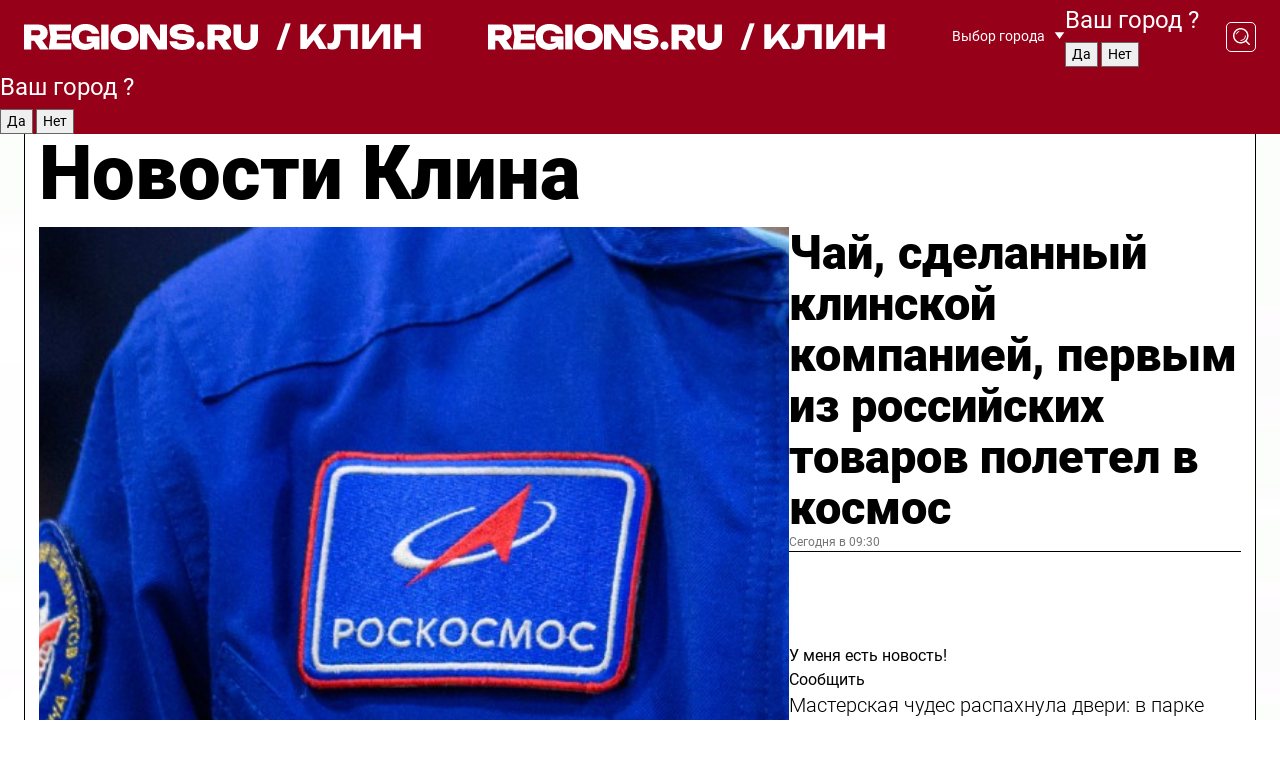

--- FILE ---
content_type: text/html; charset=UTF-8
request_url: https://regions.ru/klin
body_size: 19464
content:
<!DOCTYPE html>
<html lang="ru">
<head>

    <meta charset="utf-8">
    <!-- <base href="/"> -->

    <title>Новости Клина сегодня последние: самые главные и свежие происшествия и события дня</title>
    <meta name="keywords" content="">
    <meta name="description" content="Главные последние новости Клина сегодня онлайн: самая оперативная информация круглосуточно">

    <meta name="csrf-token" content="kPGfTWa9UAEjSu7MyWEokau5fFaVnRdDpZZ8DSOM" />

    
    
    
    
    
    
    
    
    
    
    
    <meta http-equiv="X-UA-Compatible" content="IE=edge">
    <meta name="viewport" content="width=device-width, initial-scale=1, maximum-scale=1">

    <!-- Template Basic Images Start -->
    <link rel="icon" href="/img/favicon/favicon.ico">
    <link rel="apple-touch-icon" sizes="180x180" href="/img/favicon/apple-touch-icon.png">
    <!-- Template Basic Images End -->

    <!-- Custom Browsers Color Start -->
    <meta name="theme-color" content="#000">
    <!-- Custom Browsers Color End -->

    <link rel="stylesheet" href="https://regions.ru/css/main.min.css">
    <link rel="stylesheet" href="https://regions.ru/js/owl-carousel/assets/owl.carousel.min.css">
    <link rel="stylesheet" href="https://regions.ru/js/owl-carousel/assets/owl.theme.default.min.css">
    <link rel="stylesheet" href="https://regions.ru/css/custom.css?v=1764672734">

            <meta name="yandex-verification" content="1c939766cd81bf26" />
<meta name="google-site-verification" content="0vnG0Wlft2veIlSU714wTZ0kjs1vcRkXrIPCugsS9kc" />
<meta name="zen-verification" content="vlOnBo0GD4vjQazFqMHcmGcgw5TdyGjtDXLZWMcmdOiwd3HtGi66Kn5YsHnnbas9" />
<meta name="zen-verification" content="TbLqR35eMeggrFrleQbCgkqfhk5vr0ZqxHRlFZy4osbTCq7B4WQ27RqCCA3s2chu" />

<script type="text/javascript">
    (function(c,l,a,r,i,t,y){
        c[a]=c[a]||function(){(c[a].q=c[a].q||[]).push(arguments)};
        t=l.createElement(r);t.async=1;t.src="https://www.clarity.ms/tag/"+i;
        y=l.getElementsByTagName(r)[0];y.parentNode.insertBefore(t,y);
    })(window, document, "clarity", "script", "km2s2rvk59");
</script>

<!-- Yandex.Metrika counter -->
<script type="text/javascript" >
    (function(m,e,t,r,i,k,a){m[i]=m[i]||function(){(m[i].a=m[i].a||[]).push(arguments)};
        m[i].l=1*new Date();
        for (var j = 0; j < document.scripts.length; j++) {if (document.scripts[j].src === r) { return; }}
        k=e.createElement(t),a=e.getElementsByTagName(t)[0],k.async=1,k.src=r,a.parentNode.insertBefore(k,a)})
    (window, document, "script", "https://mc.yandex.ru/metrika/tag.js", "ym");

    ym(96085658, "init", {
        clickmap:true,
        trackLinks:true,
        accurateTrackBounce:true,
        webvisor:true
    });

            ym(23180032, "init", {
            clickmap: true,
            trackLinks: true,
            accurateTrackBounce: true
        });
    </script>
<noscript>
    <div>
        <img src="https://mc.yandex.ru/watch/96085658" style="position:absolute; left:-9999px;" alt="" />

                    <img src="https://mc.yandex.ru/watch/23180032" style="position:absolute; left:-9999px;" alt="" />
            </div>
</noscript>
<!-- /Yandex.Metrika counter -->

<!-- Top.Mail.Ru counter -->
<script type="text/javascript">
    var _tmr = window._tmr || (window._tmr = []);
    _tmr.push({id: "3513779", type: "pageView", start: (new Date()).getTime()});
    (function (d, w, id) {
        if (d.getElementById(id)) return;
        var ts = d.createElement("script"); ts.type = "text/javascript"; ts.async = true; ts.id = id;
        ts.src = "https://top-fwz1.mail.ru/js/code.js";
        var f = function () {var s = d.getElementsByTagName("script")[0]; s.parentNode.insertBefore(ts, s);};
        if (w.opera == "[object Opera]") { d.addEventListener("DOMContentLoaded", f, false); } else { f(); }
    })(document, window, "tmr-code");
</script>
<noscript><div><img src="https://top-fwz1.mail.ru/counter?id=3513779;js=na" style="position:absolute;left:-9999px;" alt="Top.Mail.Ru" /></div></noscript>
<!-- /Top.Mail.Ru counter -->

<script defer src="https://setka.news/scr/versioned/bundle.0.0.3.js"></script>
<link href="https://setka.news/scr/versioned/bundle.0.0.3.css" rel="stylesheet" />

<script>window.yaContextCb=window.yaContextCb||[]</script>
<script src="https://yandex.ru/ads/system/context.js" async></script>

    
    
    <script>
        if( window.location.href.includes('smi2')
            || window.location.href.includes('setka')
            || window.location.href.includes('adwile')
            || window.location.href.includes('24smi') ){

            window.yaContextCb.push(() => {
                Ya.Context.AdvManager.render({
                    "blockId": "R-A-16547837-5",
                    "renderTo": "yandex_rtb_R-A-16547837-5"
                })
            })

        }
    </script>
</head>


<body data-city-id="12" class="region silver_ponds" style="">



<!-- Custom HTML -->
<header class="fixed">
    <div class="container">
        <div class="outer region">
                            <a href="/klin/" class="logo desktop">
                    <img src="/img/logo.svg" alt="" class="logo-short" />
                    
                    <span class="logo-region">
                        / Клин
                    </span>
                </a>

                <a href="/klin/" class="logo mobile">
                    <img src="/img/logo.svg" alt="" class="logo-short" />
                        
                    <span class="logo-region">
                        / Клин
                    </span>
                </a>
            

            <a href="#" class="mmenu-opener d-block d-lg-none" id="mmenu-opener">
                <!--<img src="/img/bars.svg" alt="">-->
            </a>

            <div class="mmenu" id="mmenu">
                <form action="/klin/search" class="mmenu-search">
                    <input type="text" name="query" class="search" placeholder="Поиск" />
                </form>
                <nav class="mobile-nav">
                    <ul>
                        <li><a href="/klin/news">Новости</a></li>
                        <li><a href="/klin/articles">Статьи</a></li>
                                                <li><a href="/klin/video">Видео</a></li>
                        <li><a href="/cities">Выбрать город</a></li>
                        <li><a href="/about">О редакции</a></li>
                        <li><a href="/vacancies">Вакансии</a></li>
                        <li><a href="/contacts">Контакты</a></li>
                    </ul>
                </nav>
                <div class="subscribe">
                    <div class="text">Подписывайтесь</div>
                    <div class="soc">
                        <!--a href="#" class="soc-item" target="_blank"><img src="/img/top-yt.svg" alt=""></a-->
                        <a href="https://vk.com/regionsru" class="soc-item" target="_blank"><img src="/img/top-vk.svg" alt=""></a>
                        <a href="https://ok.ru/regionsru" target="_blank" class="soc-item"><img src="/img/top-ok.svg" alt=""></a>
                        
                        <a href="https://dzen.ru/regions" class="soc-item" target="_blank"><img src="/img/top-dzen.svg" alt=""></a>
                        <a href="https://rutube.ru/channel/47098509/" class="soc-item" target="_blank"><img src="/img/top-rutube.svg" alt=""></a>
                    </div>
                </div>
            </div><!--mmenu-->

            <div class="right d-none d-lg-flex">
                <div>
    <a class="choose-city" href="#" id="choose-city">
        Выбор города
    </a>

    <form class="city-popup" id="city-popup" action="#">
        <div class="title">
            Введите название вашего города или выберите из списка:
        </div>
        <input id="searchCity" class="search-input" onkeyup="search_city()" type="text" name="city" placeholder="Введите название города..." />

        <ul id='list' class="list">
            <li class="cities" data-city="/">Главная страница</li>

                            <li class="cities" data-city="balashikha">Балашиха</li>
                            <li class="cities" data-city="bronnitsy">Бронницы</li>
                            <li class="cities" data-city="vidnoe">Видное</li>
                            <li class="cities" data-city="volokolamsk">Волоколамск</li>
                            <li class="cities" data-city="voskresensk">Воскресенск</li>
                            <li class="cities" data-city="dmitrov">Дмитров</li>
                            <li class="cities" data-city="dolgoprudny">Долгопрудный</li>
                            <li class="cities" data-city="domodedovo">Домодедово</li>
                            <li class="cities" data-city="dubna">Дубна</li>
                            <li class="cities" data-city="egorievsk">Егорьевск</li>
                            <li class="cities" data-city="zhukovsky">Жуковский</li>
                            <li class="cities" data-city="zaraisk">Зарайск</li>
                            <li class="cities" data-city="istra">Истра</li>
                            <li class="cities" data-city="kashira">Кашира</li>
                            <li class="cities" data-city="klin">Клин</li>
                            <li class="cities" data-city="kolomna">Коломна</li>
                            <li class="cities" data-city="korolev">Королев</li>
                            <li class="cities" data-city="kotelniki">Котельники</li>
                            <li class="cities" data-city="krasnogorsk">Красногорск</li>
                            <li class="cities" data-city="lobnya">Лобня</li>
                            <li class="cities" data-city="lospetrovsky">Лосино-Петровский</li>
                            <li class="cities" data-city="lotoshino">Лотошино</li>
                            <li class="cities" data-city="lukhovitsy">Луховицы</li>
                            <li class="cities" data-city="lytkarino">Лыткарино</li>
                            <li class="cities" data-city="lyubertsy">Люберцы</li>
                            <li class="cities" data-city="mozhaisk">Можайск</li>
                            <li class="cities" data-city="mytischi">Мытищи</li>
                            <li class="cities" data-city="naro-fominsk">Наро-Фоминск</li>
                            <li class="cities" data-city="noginsk">Ногинск</li>
                            <li class="cities" data-city="odintsovo">Одинцово</li>
                            <li class="cities" data-city="orekhovo-zuevo">Орехово-Зуево</li>
                            <li class="cities" data-city="pavlposad">Павловский Посад</li>
                            <li class="cities" data-city="podolsk">Подольск</li>
                            <li class="cities" data-city="pushkino">Пушкино</li>
                            <li class="cities" data-city="ramenskoe">Раменское</li>
                            <li class="cities" data-city="reutov">Реутов</li>
                            <li class="cities" data-city="ruza">Руза</li>
                            <li class="cities" data-city="sergposad">Сергиев Посад</li>
                            <li class="cities" data-city="serprudy">Серебряные Пруды</li>
                            <li class="cities" data-city="serpuhov">Серпухов</li>
                            <li class="cities" data-city="solnechnogorsk">Солнечногорск</li>
                            <li class="cities" data-city="stupino">Ступино</li>
                            <li class="cities" data-city="taldom">Талдом</li>
                            <li class="cities" data-city="fryazino">Фрязино</li>
                            <li class="cities" data-city="khimki">Химки</li>
                            <li class="cities" data-city="chernogolovka">Черноголовка</li>
                            <li class="cities" data-city="chekhov">Чехов</li>
                            <li class="cities" data-city="shatura">Шатура</li>
                            <li class="cities" data-city="shakhovskaya">Шаховская</li>
                            <li class="cities" data-city="schelkovo">Щелково</li>
                            <li class="cities" data-city="elektrostal">Электросталь</li>
                    </ul>
        <div class="show-all" id="show-all">
            <img src="/img/show-all.svg" alt="">
        </div>
    </form>
</div>

                <div class="city-confirm js-city-confirm">
                    <h4>Ваш город <span></span>?</h4>
                    <div class="buttons-row">
                        <input type="button" value="Да" class="js-city-yes" />
                        <input type="button" value="Нет" class="js-city-no" />
                    </div>

                                    </div>

                <a class="search" href="#" id="search-opener">
						<span class="search-icon">
							<img src="/img/magnifier.svg" alt="" />
							<img src="/img/magnifier.svg" alt="" />
						</span>
                </a>
                <form action="/klin/search" id="search-form" class="search-form">
                    <input id="search" class="search-input" type="text" name="query" placeholder="Что ищете?" />
                </form>
            </div>


        </div>
    </div>

    <div class="mobile-popup">
        <div class="city-confirm js-city-confirm">
            <h4>Ваш город <span></span>?</h4>
            <div class="buttons-row">
                <input type="button" value="Да" class="js-city-yes" />
                <input type="button" value="Нет" class="js-city-mobile-no" />
            </div>
        </div>
    </div>
</header>


<div class="container">
    <div id="yandex_rtb_R-A-16547837-5"></div>

            <nav class="nav-bar border-left border-right border-bottom" role="navigation" id="nav-bar">
    <ul class="nav-menu ul-style">
        <!--li class="item online">
            <a href="#" class="nav-link">Срочно</a>
        </li-->

                    <!--li class="item header">
                <h1>Новости Клина сегодня последние: самые главные и свежие происшествия и события дня</h1>
            </li-->
                <li class="item nav-wrapper">
            <ul class="nav-sections ul-style">
                <li class="item sections-item">
                    <a href="/klin/news" class="nav-link ttu">Новости</a>
                </li>

                <li class="item sections-item">
                    <a href="/klin/articles" class="nav-link ttu">Статьи</a>
                </li>
                                <li class="item sections-item">
                    <a href="/klin/video" class="nav-link ttu">Видео</a>
                </li>

                
                                                                                        <li class="item sections-item">
                                <a href="/klin/obshchestvo" class="nav-link">Общество</a>
                            </li>
                                                                                                <li class="item sections-item">
                                <a href="/klin/proisshestviya" class="nav-link">Происшествия</a>
                            </li>
                                                                                                <li class="item sections-item">
                                <a href="/klin/obshchestvennyy-transport" class="nav-link">Транспорт</a>
                            </li>
                                                                                                <li class="item sections-item">
                                <a href="/klin/stroitelstvo" class="nav-link">Строительство</a>
                            </li>
                                                                                                                                                                                                                                                                                                                                                                                                                                                                                                                                                                                                                                                                                                                                                                                                                                                                                                </ul>
        </li><!--li-->
        <li class="item more" id="more-opener">
            <a href="#" class="nav-link">Еще</a>
        </li>
    </ul>

    <div class="more-popup" id="more-popup">
                    <nav class="categories">
                <ul>
                                            <li>
                            <a href="/klin/obshchestvo">Общество</a>
                        </li>
                                            <li>
                            <a href="/klin/proisshestviya">Происшествия</a>
                        </li>
                                            <li>
                            <a href="/klin/obshchestvennyy-transport">Транспорт</a>
                        </li>
                                            <li>
                            <a href="/klin/stroitelstvo">Строительство</a>
                        </li>
                                            <li>
                            <a href="/klin/blagoustroystvo">Благоустройство</a>
                        </li>
                                            <li>
                            <a href="/klin/geroi-svo">Герои СВО</a>
                        </li>
                                            <li>
                            <a href="/klin/ofitsialno">Официально</a>
                        </li>
                                            <li>
                            <a href="/klin/blog">Блог</a>
                        </li>
                                            <li>
                            <a href="/klin/dorogi">Дороги</a>
                        </li>
                                            <li>
                            <a href="/klin/obrazovanie">Образование</a>
                        </li>
                                            <li>
                            <a href="/klin/novosti">Новости</a>
                        </li>
                                            <li>
                            <a href="/klin/socialnaya-pomoshch">Социальная помощь</a>
                        </li>
                                            <li>
                            <a href="/klin/zdravoohranenie">Здравоохранение</a>
                        </li>
                                            <li>
                            <a href="/klin/bezopasnost">Безопасность</a>
                        </li>
                                            <li>
                            <a href="/klin/ekonomika">Экономика</a>
                        </li>
                                            <li>
                            <a href="/klin/zhkh">ЖКХ</a>
                        </li>
                                            <li>
                            <a href="/klin/sport">Спорт</a>
                        </li>
                                            <li>
                            <a href="/klin/kultura">Культура</a>
                        </li>
                                            <li>
                            <a href="/klin/aktivnoe-dolgoletie">Активное долголетие</a>
                        </li>
                                            <li>
                            <a href="/klin/afisha">Афиша</a>
                        </li>
                                            <li>
                            <a href="/klin/ekologiya">Экология</a>
                        </li>
                                            <li>
                            <a href="/klin/turizm">Туризм</a>
                        </li>
                                    </ul>
            </nav>
        
        <nav class="bottom-nav">
            <ul>
                <li><a href="/about">О редакции</a></li>
                <li><a href="/klin/authors">Авторы</a></li>
                <li><a href="/media-kit">Рекламодателям</a></li>
                <li><a href="/contacts">Контактная информация</a></li>
                <li><a href="/privacy-policy">Политика конфиденциальности</a></li>
            </ul>
        </nav>

        <div class="subscribe">
            <div class="text">Подписывайтесь</div>
            <div class="soc">
                <!--a href="#" class="soc-item" target="_blank"><img src="/img/top-yt.svg" alt=""></a-->
                <a href="https://vk.com/regionsru" class="soc-item" target="_blank"><img src="/img/top-vk.svg" alt=""></a>
                <a href="https://ok.ru/regionsru" target="_blank" class="soc-item"><img src="/img/top-ok.svg" alt=""></a>
                                <a href="https://dzen.ru/regions" class="soc-item" target="_blank"><img src="/img/top-dzen.svg" alt=""></a>
                <a href="https://rutube.ru/channel/47098509/" class="soc-item" target="_blank"><img src="/img/top-rutube.svg" alt=""></a>
                <a href="https://max.ru/regions" class="soc-item" target="_blank">
                    <img src="/img/top-max.svg" alt="">
                </a>
            </div>
        </div>
    </div>
</nav>
    
    
    <div class="zones border-left border-right">
        <div class="site-header">
            <h1>Новости Клина</h1>
        </div>

        <div class="region-page">
                            <div class="article big-story">
                    <a class="image" href="/klin/obshchestvo/chay-sdelannyy-klinskoy-kompaniey-pervym-iz-rossiyskih-tovarov-poletel-v-kosmos">
                        <img src="https://storage.yandexcloud.net/regions/posts/media/thumbnails/2025/12/medium/rmid75Hklcg7wSAE0a5UmIkAaHwCJloCzTpaaVgZ.jpg" class="article-image" alt="Чай, сделанный клинской компанией, первым из российских товаров полетел в космос" />
                    </a>
                    <div class="right border-bottom">
                        <a href="/klin/obshchestvo/chay-sdelannyy-klinskoy-kompaniey-pervym-iz-rossiyskih-tovarov-poletel-v-kosmos" class="headline">Чай, сделанный клинской компанией, первым из российских товаров полетел в космос</a>
                        <div class="update">
                            Сегодня в 09:30
                        </div>
                        <div class="related-items">
                            <div class="feedback-mobile-banner-wrapper">
    <div class="feedback-mobile-banner-btn js-show-feedback-form-btn">

        <div class="feedback-mobile-banner-btn__ico">
            <svg width="72" height="72" viewBox="0 0 72 72" fill="none" xmlns="http://www.w3.org/2000/svg">
                <path d="M7.01577 71.5L13.8486 51.8407C13.8734 51.6964 13.8635 51.4575 13.695 51.3082C5.30631 45.8384 0.5 37.6811 0.5 28.9116C0.5 12.9701 16.5739 0 36.3293 0C56.0847 0 72 12.9701 72 28.9116C72 44.853 55.9261 57.8231 36.1707 57.8231C34.9122 57.8231 33.495 57.8231 32.1869 57.6639C32.1275 57.6639 32.0631 57.6688 32.0284 57.6887L7.01577 71.49V71.5ZM36.3293 2.48851C17.9414 2.48851 2.97748 14.3438 2.97748 28.9116C2.97748 36.835 7.39234 44.2458 15.0923 49.2477L15.1617 49.2975C16.123 50.0241 16.5491 51.2733 16.2468 52.4828L16.2171 52.5923L11.4901 66.1945L30.8838 55.4939C31.4982 55.1853 32.0532 55.1853 32.2613 55.1853L32.4149 55.1953C33.5892 55.3446 34.9617 55.3446 36.1757 55.3446C54.5635 55.3446 69.5275 43.4893 69.5275 28.9215C69.5275 14.3538 54.6329 2.48851 36.3293 2.48851Z" fill="white"/>
                <path d="M21.306 35.6598C18.12 35.6598 15.5285 33.0569 15.5285 29.8566C15.5285 26.6564 18.12 24.0534 21.306 24.0534C24.492 24.0534 27.0835 26.6564 27.0835 29.8566C27.0835 33.0569 24.492 35.6598 21.306 35.6598ZM21.306 26.5419C19.4875 26.5419 18.006 28.0301 18.006 29.8566C18.006 31.6832 19.4875 33.1713 21.306 33.1713C23.1245 33.1713 24.606 31.6832 24.606 29.8566C24.606 28.0301 23.1245 26.5419 21.306 26.5419Z" fill="white"/>
                <path d="M36.3293 35.6598C33.1432 35.6598 30.5518 33.0569 30.5518 29.8566C30.5518 26.6564 33.1432 24.0534 36.3293 24.0534C39.5153 24.0534 42.1067 26.6564 42.1067 29.8566C42.1067 33.0569 39.5153 35.6598 36.3293 35.6598ZM36.3293 26.5419C34.5108 26.5419 33.0293 28.0301 33.0293 29.8566C33.0293 31.6832 34.5108 33.1713 36.3293 33.1713C38.1477 33.1713 39.6293 31.6832 39.6293 29.8566C39.6293 28.0301 38.1477 26.5419 36.3293 26.5419Z" fill="white"/>
                <path d="M51.1991 35.6598C48.0131 35.6598 45.4217 33.0569 45.4217 29.8566C45.4217 26.6564 48.0131 24.0534 51.1991 24.0534C54.3852 24.0534 56.9766 26.6564 56.9766 29.8566C56.9766 33.0569 54.3852 35.6598 51.1991 35.6598ZM51.1991 26.5419C49.3807 26.5419 47.8991 28.0301 47.8991 29.8566C47.8991 31.6832 49.3807 33.1713 51.1991 33.1713C53.0176 33.1713 54.4991 31.6832 54.4991 29.8566C54.4991 28.0301 53.0176 26.5419 51.1991 26.5419Z" fill="white"/>
            </svg>

        </div>

        <div class="feedback-mobile-banner-btn__text">
            У меня есть новость!
        </div>

        <div class="feedback-mobile-banner-btn__btn">Сообщить</div>
    </div>
</div>

                            

                                                                                                                                                            <div class="item">
                                        <a href="/klin/obshchestvo/masterskaya-chudes-raspahnula-dveri-v-parke-klina-ded-moroz-zhdet-gostey" class="name">Мастерская чудес распахнула двери: в парке Клина Дед Мороз ждет гостей</a>
                                        <span class="update">Сегодня в 09:00</span>
                                    </div>
                                                                                                                                <div class="item">
                                        <a href="/klin/obshchestvo/angelyhodulisty-i-volshebnaya-arka-zhelaniy-kak-v-sestroretskom-parke-vstretili-zimu" class="name">Ангелы‑ходулисты и волшебная арка желаний: как в Сестрорецком парке встретили зиму</a>
                                        <span class="update">Вчера в 21:15</span>
                                    </div>
                                                                                    </div>
                    </div>
                </div><!--big-story-->
            
            <div class="feedback-modal-success-wrapper js-feedback-success">
    <div class="feedback-modal-success-wrapper__result">
        <div class="feedback-modal-success-wrapper__result-text">
            Ваше обращение принято. <br /> Мы рассмотрим его в ближайшее время.
        </div>
        <div class="feedback-modal-success-wrapper__result-btn js-hide-feedback-success-btn">
            Закрыть
        </div>
    </div>
</div>


<div class="feedback-modal-form-wrapper js-feedback-form">
    <h3>Опишите проблему</h3>

    <form
        id="feedback-form"
        method="post"
        action="https://regions.ru/feedback"
    >
        <input type="hidden" name="site_id" value="12" />

        <textarea name="comment" id="comment" placeholder=""></textarea>

        <div class="js-upload-wrap">
            <div id="files">

            </div>

            <div class="feedback-modal-form-wrapper__row feedback-modal-form-wrapper__add-file">
                <svg width="23" height="24" viewBox="0 0 23 24" fill="none" xmlns="http://www.w3.org/2000/svg">
                    <path d="M10.7802 6.91469C10.4604 7.25035 9.88456 7.25035 9.56467 6.91469C9.24478 6.57902 9.24478 5.97483 9.56467 5.63916L13.2754 1.74545C14.363 0.604196 15.8345 0 17.306 0C20.4409 0 23 2.68531 23 5.97483C23 7.51888 22.4242 9.06294 21.3366 10.2042L17.306 14.4336C16.2184 15.5748 14.8108 16.179 13.3394 16.179C11.2921 16.179 9.5007 15.0378 8.47705 13.2923C8.22114 12.8895 8.02921 12.4196 7.90125 11.9497C7.7733 11.4797 8.02921 10.9427 8.47705 10.8084C8.9249 10.6741 9.43672 10.9427 9.56467 11.4126C9.62865 11.7483 9.75661 12.0168 9.94854 12.3524C10.6523 13.5608 11.9319 14.3664 13.2754 14.3664C14.299 14.3664 15.2587 13.9636 16.0264 13.2252L20.057 8.9958C20.8248 8.19021 21.2086 7.11608 21.2086 6.10909C21.2086 3.82657 19.4812 2.01399 17.306 2.01399C16.2823 2.01399 15.3227 2.41678 14.5549 3.22238L10.8442 7.11608L10.7802 6.91469ZM12.2517 17.0517L8.54103 20.9455C7.00556 22.5566 4.51043 22.5566 2.97497 20.9455C1.4395 19.3343 1.4395 16.7161 2.97497 15.1049L7.00556 10.8755C7.7733 10.0699 8.79694 9.66713 9.75661 9.66713C10.7163 9.66713 11.7399 10.0699 12.5076 10.8755C12.7636 11.1441 12.9555 11.4126 13.0834 11.6811C13.2754 11.9497 13.4033 12.2853 13.4673 12.621C13.5953 13.0909 14.1071 13.4266 14.5549 13.2252C15.0028 13.0909 15.2587 12.5538 15.1307 12.0839C15.0028 11.614 14.8108 11.1441 14.5549 10.7413C14.299 10.3385 14.0431 9.93567 13.7232 9.6C12.6356 8.45874 11.1641 7.85455 9.69263 7.85455C8.22114 7.85455 6.74965 8.45874 5.66203 9.6L1.63143 13.8294C-0.543811 16.1119 -0.543811 19.9385 1.63143 22.2881C3.80668 24.5706 7.38943 24.5706 9.56467 22.2881L13.2754 18.3944C13.5953 18.0587 13.5953 17.4545 13.2754 17.1189C12.8915 16.7832 12.3797 16.7832 11.9958 17.1189L12.2517 17.0517Z" fill="#960018"/>
                </svg>

                <div class="file-load-area">
                    <label>
                        <input id="fileupload" data-url="https://regions.ru/feedback/upload" data-target="files" name="file" type="file" style="display: none">
                        Добавить фото или видео
                    </label>
                </div>
                <div class="file-loader">
                    <div class="lds-ring"><div></div><div></div><div></div><div></div></div>
                </div>
            </div>
        </div>

        <div class="feedback-modal-form-wrapper__row">
            <label for="category_id">Тема:</label>
            <select name="category_id" id="category_id">
                <option value="">Выберите тему</option>
                                    <option value="1">Дороги</option>
                                    <option value="15">Блог</option>
                                    <option value="2">ЖКХ</option>
                                    <option value="3">Благоустройство</option>
                                    <option value="4">Здравоохранение</option>
                                    <option value="5">Социальная сфера</option>
                                    <option value="6">Общественный транспорт</option>
                                    <option value="7">Строительство</option>
                                    <option value="8">Торговля</option>
                                    <option value="9">Мусор</option>
                                    <option value="10">Образование</option>
                                    <option value="11">Бизнес</option>
                                    <option value="12">Другое</option>
                            </select>
        </div>

        <div class="feedback-modal-form-wrapper__row">
            <label>Ваши данные:</label>

            <div class="feedback-modal-form-wrapper__incognito">
                <input type="checkbox" name="incognito" id="incognito" />
                <label for="incognito">Остаться инкогнито</label>
            </div>
        </div>

        <div class="js-feedback-from-personal-wrapper">
            <div class="feedback-modal-form-wrapper__row">
                <input type="text" name="name" id="name" placeholder="ФИО" />
            </div>

            <div class="feedback-modal-form-wrapper__row">
                <input type="text" name="phone" id="phone" placeholder="Телефон" />
            </div>

            <div class="feedback-modal-form-wrapper__row">
                <input type="email" name="email" id="email" placeholder="E-mail" />
            </div>
        </div>

        <div class="feedback-modal-form-wrapper__row">
            <input type="submit" value="Отправить" />
            <input type="reset" class="js-hide-feedback-form-btn" value="Отменить" />
        </div>
    </form>
</div>

<script id="template-upload-file" type="text/html">
    <div class="feedback-modal-form-wrapper__file">
        <input type="hidden" name="files[]" value="${_id}" />

        <div class="feedback-modal-form-wrapper__file-ico">
            <svg id="Layer_1" style="enable-background:new 0 0 512 512;" version="1.1" viewBox="0 0 512 512" xml:space="preserve" xmlns="http://www.w3.org/2000/svg" xmlns:xlink="http://www.w3.org/1999/xlink"><path d="M399.3,168.9c-0.7-2.9-2-5-3.5-6.8l-83.7-91.7c-1.9-2.1-4.1-3.1-6.6-4.4c-2.9-1.5-6.1-1.6-9.4-1.6H136.2  c-12.4,0-23.7,9.6-23.7,22.9v335.2c0,13.4,11.3,25.9,23.7,25.9h243.1c12.4,0,21.2-12.5,21.2-25.9V178.4  C400.5,174.8,400.1,172.2,399.3,168.9z M305.5,111l58,63.5h-58V111z M144.5,416.5v-320h129v81.7c0,14.8,13.4,28.3,28.1,28.3h66.9  v210H144.5z"/></svg>
        </div>
        <div class="feedback-modal-form-wrapper__file-text">
            ${name}
        </div>
        <div class="feedback-modal-form-wrapper__file-del js-feedback-delete-file">
            <svg style="enable-background:new 0 0 36 36;" version="1.1" viewBox="0 0 36 36" xml:space="preserve" xmlns="http://www.w3.org/2000/svg" xmlns:xlink="http://www.w3.org/1999/xlink"><style type="text/css">
                    .st0{fill:#960018;}
                    .st1{fill:none;stroke:#960018;stroke-width:2.0101;stroke-linejoin:round;stroke-miterlimit:10;}
                    .st2{fill:#960018;}
                    .st3{fill-rule:evenodd;clip-rule:evenodd;fill:#960018;}
                </style><g id="Layer_1"/><g id="icons"><path class="st0" d="M6.2,3.5L3.5,6.2c-0.7,0.7-0.7,1.9,0,2.7l9.2,9.2l-9.2,9.2c-0.7,0.7-0.7,1.9,0,2.7l2.6,2.6   c0.7,0.7,1.9,0.7,2.7,0l9.2-9.2l9.2,9.2c0.7,0.7,1.9,0.7,2.7,0l2.6-2.6c0.7-0.7,0.7-1.9,0-2.7L23.3,18l9.2-9.2   c0.7-0.7,0.7-1.9,0-2.7l-2.6-2.6c-0.7-0.7-1.9-0.7-2.7,0L18,12.7L8.8,3.5C8.1,2.8,6.9,2.8,6.2,3.5z" id="close_1_"/></g></svg>
        </div>
    </div>
</script>

            <div class="zone zone-region">
                <div class="zone-left">
                    <div class="zone-cites">

                        <div class="feedback-banner-wrapper">
    <div class="feedback-banner-btn js-show-feedback-form-btn">
        <div class="feedback-banner-btn__ico">
            <svg width="72" height="72" viewBox="0 0 72 72" fill="none" xmlns="http://www.w3.org/2000/svg">
                <path d="M7.01577 71.5L13.8486 51.8407C13.8734 51.6964 13.8635 51.4575 13.695 51.3082C5.30631 45.8384 0.5 37.6811 0.5 28.9116C0.5 12.9701 16.5739 0 36.3293 0C56.0847 0 72 12.9701 72 28.9116C72 44.853 55.9261 57.8231 36.1707 57.8231C34.9122 57.8231 33.495 57.8231 32.1869 57.6639C32.1275 57.6639 32.0631 57.6688 32.0284 57.6887L7.01577 71.49V71.5ZM36.3293 2.48851C17.9414 2.48851 2.97748 14.3438 2.97748 28.9116C2.97748 36.835 7.39234 44.2458 15.0923 49.2477L15.1617 49.2975C16.123 50.0241 16.5491 51.2733 16.2468 52.4828L16.2171 52.5923L11.4901 66.1945L30.8838 55.4939C31.4982 55.1853 32.0532 55.1853 32.2613 55.1853L32.4149 55.1953C33.5892 55.3446 34.9617 55.3446 36.1757 55.3446C54.5635 55.3446 69.5275 43.4893 69.5275 28.9215C69.5275 14.3538 54.6329 2.48851 36.3293 2.48851Z" fill="white"/>
                <path d="M21.306 35.6598C18.12 35.6598 15.5285 33.0569 15.5285 29.8566C15.5285 26.6564 18.12 24.0534 21.306 24.0534C24.492 24.0534 27.0835 26.6564 27.0835 29.8566C27.0835 33.0569 24.492 35.6598 21.306 35.6598ZM21.306 26.5419C19.4875 26.5419 18.006 28.0301 18.006 29.8566C18.006 31.6832 19.4875 33.1713 21.306 33.1713C23.1245 33.1713 24.606 31.6832 24.606 29.8566C24.606 28.0301 23.1245 26.5419 21.306 26.5419Z" fill="white"/>
                <path d="M36.3293 35.6598C33.1432 35.6598 30.5518 33.0569 30.5518 29.8566C30.5518 26.6564 33.1432 24.0534 36.3293 24.0534C39.5153 24.0534 42.1067 26.6564 42.1067 29.8566C42.1067 33.0569 39.5153 35.6598 36.3293 35.6598ZM36.3293 26.5419C34.5108 26.5419 33.0293 28.0301 33.0293 29.8566C33.0293 31.6832 34.5108 33.1713 36.3293 33.1713C38.1477 33.1713 39.6293 31.6832 39.6293 29.8566C39.6293 28.0301 38.1477 26.5419 36.3293 26.5419Z" fill="white"/>
                <path d="M51.1991 35.6598C48.0131 35.6598 45.4217 33.0569 45.4217 29.8566C45.4217 26.6564 48.0131 24.0534 51.1991 24.0534C54.3852 24.0534 56.9766 26.6564 56.9766 29.8566C56.9766 33.0569 54.3852 35.6598 51.1991 35.6598ZM51.1991 26.5419C49.3807 26.5419 47.8991 28.0301 47.8991 29.8566C47.8991 31.6832 49.3807 33.1713 51.1991 33.1713C53.0176 33.1713 54.4991 31.6832 54.4991 29.8566C54.4991 28.0301 53.0176 26.5419 51.1991 26.5419Z" fill="white"/>
            </svg>

        </div>

        <div class="feedback-banner-btn__text">
            У меня есть новость!
        </div>

        <div class="feedback-banner-btn__content">
            <div class="feedback-banner-btn__btn">Сообщить</div>
        </div>
    </div>
</div>

                        
                                                    <h2 class="section-heading">
                                Цитаты <span>дня</span>
                            </h2>
                            <div class="quotes">
                                                                    <div class="item">
                                        <div class="top">
                                            <a href="https://regions.ru/klin/obshchestvo/v-sestroretskom-parke-ustanovili-semimetrovuyu-elku-k-novomu-godu" class="author-name">Наталья</a>
                                            <div class="regalia">жительница Клина</div>
                                        </div>
                                        <a class="name" href="https://regions.ru/klin/obshchestvo/v-sestroretskom-parke-ustanovili-semimetrovuyu-elku-k-novomu-godu">
                                            «Я очень жду новогоднего настроения. Внуку рассказываем о празднике и, конечно, о Деде Морозе. Дома будем наряжать елку после 20 декабря. Будем приходить сюда любоваться»
                                        </a>
                                    </div><!--item-->
                                                                    <div class="item">
                                        <div class="top">
                                            <a href="https://regions.ru/klin/blagoustroystvo/supertraktor-pomogaet-kommunalschikam-klina-bystro-schischat-sneg" class="author-name">Евгений Антонов</a>
                                            <div class="regalia">водитель трактора</div>
                                        </div>
                                        <a class="name" href="https://regions.ru/klin/blagoustroystvo/supertraktor-pomogaet-kommunalschikam-klina-bystro-schischat-sneg">
                                            «Я готовлюсь к хорошей снежной зиме. Думаю, работы будет много, но меня это не пугает»
                                        </a>
                                    </div><!--item-->
                                                            </div>
                        
                                                </div>


                </div>

                <div class="zone-center">
                    <h2 class="section-heading accent">
                        Статьи
                    </h2>

                    <div class="region-stories">
                                                                                                                        <div class="article">
                                        <a href="/klin/obshchestvo/pervyy-futbolnyy-match-sostoyalsya-v-nebe-klinchanin-ustanovil-novyy-mirovoy-rekord" class="image">
                                            <img src="https://storage.yandexcloud.net/regions/posts/media/thumbnails/2025/12/small/Dxp4yRAGkxz5xPGbQ2z4ZUhWwok7mlzgO9pI1Qby.jpg" alt="Первый футбольный матч в небе: клинчанин Сергей Бойцов установил новый мировой рекорд">
                                        </a>
                                        <div class="article-right">
                                            <a class="category" href="/klin/obshchestvo">Общество</a>
                                            <a href="/klin/obshchestvo/pervyy-futbolnyy-match-sostoyalsya-v-nebe-klinchanin-ustanovil-novyy-mirovoy-rekord" class="headline">Первый футбольный матч в небе: клинчанин Сергей Бойцов установил новый мировой рекорд</a>
                                            <div class="update">Сегодня в 10:15</div>
                                        </div>
                                    </div>
                                                                                                                                <div class="article">
                                        <a href="/klin/kultura/kulturnyy-gid-kuda-shodit-v-klinu-na-spektakli-i-kontserty-v-noyabre-dekabre" class="image">
                                            <img src="https://storage.yandexcloud.net/regions/posts/media/thumbnails/2025/11/small/VczydUI0ebs7Zu79BOAUVpHR1nKYwaPbj7Azqd3H.jpg" alt="Культурный гид: куда сходить в Клину на спектакли и концерты в ноябре-декабре">
                                        </a>
                                        <div class="article-right">
                                            <a class="category" href="/klin/kultura">Культура</a>
                                            <a href="/klin/kultura/kulturnyy-gid-kuda-shodit-v-klinu-na-spektakli-i-kontserty-v-noyabre-dekabre" class="headline">Культурный гид: куда сходить в Клину на спектакли и концерты в ноябре-декабре</a>
                                            <div class="update">26 ноября в 11:42</div>
                                        </div>
                                    </div>
                                                                                                        </div>
                </div>

                                    <div class="zone-right">
                        <div class="zone-news">
                            <h2 class="section-heading">
                                <span>Новости</span>
                            </h2>
                            <div class="small-stories">
                                                                    <div class="story article">
                                        <a class="category" href="/klin/socialnaya-pomoshch">Социальная помощь</a>
                                        <a class="headline" href="/klin/socialnaya-pomoshch/semya-v-tsentre-zaboty-kakie-lgoty-polozheny-mnogodetnym-semyam-v-klinu-i-kak-ih-poluchit">Семья в центре заботы: какие льготы положены многодетным семьям в Клину и как их получить</a>
                                        <div class="update">Сегодня в 11:46</div>
                                    </div>
                                                                    <div class="story article">
                                        <a class="category" href="/klin/obshchestvo">Общество</a>
                                        <a class="headline" href="/klin/obshchestvo/deti-smasterili-novogodnie-podarki-v-berezovom-parke">Дети смастерили новогодние подарки в Березовом парке</a>
                                        <div class="update">Сегодня в 10:55</div>
                                    </div>
                                                                    <div class="story article">
                                        <a class="category" href="/klin/obshchestvo">Общество</a>
                                        <a class="headline" href="/klin/obshchestvo/v-vysokovske-startoval-zimniy-sezon-zazhgli-glavnuyu-elku-i-vstretili-deda-moroza">В Высоковске стартовал зимний сезон: зажгли главную елку и встретили Деда Мороза</a>
                                        <div class="update">Вчера в 20:00</div>
                                    </div>
                                                            </div>
                        </div>
                    </div>
                            </div>

                            <div class="horizontal-stories">
                    <h2 class="main-category">
                        Главное за неделю
                    </h2>
                    <div class="small-stories horizontal">
                                                    <div class="story article">
                                <a class="image" href="/klin/obshchestvo/bitva-za-koshachiy-dom-na-borodinskom-proezde-razgorelsya-spor-o-bezdomnyh-zhivotnyh">
                                    <img src="https://storage.yandexcloud.net/regions/posts/media/thumbnails/2025/11/small/wyEfRxPrXUm0GV2tNqUyUeRZQxjiBk98YrJ1WTYg.jpg" alt="Битва за кошачий дом: на Бородинском проезде разгорелся спор о бездомных животных">
                                </a>
                                <a class="category" href="/klin/obshchestvo">Общество</a>
                                <a class="headline" href="/klin/obshchestvo/bitva-za-koshachiy-dom-na-borodinskom-proezde-razgorelsya-spor-o-bezdomnyh-zhivotnyh">Битва за кошачий дом: на Бородинском проезде разгорелся спор о бездомных животных</a>
                                <div class="update">26 ноября в 16:37</div>
                            </div><!--story-->
                                                    <div class="story article">
                                <a class="image" href="/klin/proisshestviya/iz-chinovnikov-v-podsudimye-na-chem-popalsya-eks-zamglavy-gorodskogo-okruga-klin">
                                    <img src="https://storage.yandexcloud.net/regions/posts/media/thumbnails/2025/11/small/tzL13I8JpZX7uRq4PzfKYA3vAgyFznqKkF6wXIzH.jpg" alt="Из чиновников в подсудимые: на чем попался экс-замглавы городского округа Клин">
                                </a>
                                <a class="category" href="/klin/proisshestviya">Происшествия</a>
                                <a class="headline" href="/klin/proisshestviya/iz-chinovnikov-v-podsudimye-na-chem-popalsya-eks-zamglavy-gorodskogo-okruga-klin">Из чиновников в подсудимые: на чем попался экс-замглавы городского округа Клин</a>
                                <div class="update">26 ноября в 10:22</div>
                            </div><!--story-->
                                                    <div class="story article">
                                <a class="image" href="/klin/blagoustroystvo/uzhasnye-palatki-iz-lihih-90-h-za-chto-v-klinu-demontirovali-nestatsionarnye-torgovye-tochki">
                                    <img src="https://storage.yandexcloud.net/regions/posts/media/thumbnails/2025/11/small/d2n9C4CaCaS5U6fYmQyA6zRyvV20jpqljTZc0c9x.jpg" alt="«Ужасные палатки из лихих 90-х»: за что в Клину демонтировали нестационарные торговые точки">
                                </a>
                                <a class="category" href="/klin/blagoustroystvo">Благоустройство</a>
                                <a class="headline" href="/klin/blagoustroystvo/uzhasnye-palatki-iz-lihih-90-h-za-chto-v-klinu-demontirovali-nestatsionarnye-torgovye-tochki">«Ужасные палатки из лихих 90-х»: за что в Клину демонтировали нестационарные торговые точки</a>
                                <div class="update">26 ноября в 11:44</div>
                            </div><!--story-->
                                                    <div class="story article">
                                <a class="image" href="/klin/zhkh/novyy-teplovoy-punkt-obespechit-stabilnoe-teplo-v-domah-na-ulitse-gagarina">
                                    <img src="https://storage.yandexcloud.net/regions/posts/media/thumbnails/2025/11/small/uuxnQNt5bC7ZpuKuqH4XQxVHwfG8FOSa482TNt7G.jpg" alt="Новый тепловой пункт обеспечит стабильное тепло в домах на улице Гагарина">
                                </a>
                                <a class="category" href="/klin/zhkh">ЖКХ</a>
                                <a class="headline" href="/klin/zhkh/novyy-teplovoy-punkt-obespechit-stabilnoe-teplo-v-domah-na-ulitse-gagarina">Новый тепловой пункт обеспечит стабильное тепло в домах на улице Гагарина</a>
                                <div class="update">26 ноября в 09:28</div>
                            </div><!--story-->
                                            </div>
                </div><!--horizontal-->
            
            <div class="big-promo">
        <a class="promo-pic" href="https://контрактмо.рф/" target="_blank">
            <img src="https://storage.yandexcloud.net/regions/posts/media/covers/2025/05/1jTqwuZ6vhhcOVtLL9OyZAWBHQf4YEYMfxKQ66PE.png" alt="Контрактники май 2025">
        </a>
    </div>

            
                            <div class="horizontal-stories">
                    <h2 class="main-category">
                        Все новости
                    </h2>

                    <div class="small-stories horizontal">
                                                    <div class="story article">
                                <a class="image" href="/klin/dorogi/kak-dorozhniki-obezopasili-perehod-na-ulitse-dzerzhinskogo">
                                    <img src="https://storage.yandexcloud.net/regions/posts/media/thumbnails/2025/12/small/mJ6Y7aHnii4cIyPwwb3hkWi4LEHNRdCMjByxIJJo.jpg" alt="Как дорожники обезопасили переход на улице Дзержинского">
                                </a>
                                <a class="category" href="/klin/dorogi">Дороги</a>
                                <a class="headline" href="/klin/dorogi/kak-dorozhniki-obezopasili-perehod-na-ulitse-dzerzhinskogo">Как дорожники обезопасили переход на улице Дзержинского</a>
                                <div class="update">Вчера в 18:30</div>
                            </div><!--story-->
                                                    <div class="story article">
                                <a class="image" href="/klin/sport/sportsmeny-klina-zavoevali-serebro-i-dve-bronzy-na-mezhregionalnom-turnire-po-shorttreku">
                                    <img src="https://storage.yandexcloud.net/regions/posts/media/thumbnails/2025/12/small/Hfv5kiz3RKNslyvEx2SZUwJ4kri9GXXt8KNK70mM.jpg" alt="Спортсмены Клина завоевали серебро и две бронзы на межрегиональном турнире по шорт‑треку">
                                </a>
                                <a class="category" href="/klin/sport">Спорт</a>
                                <a class="headline" href="/klin/sport/sportsmeny-klina-zavoevali-serebro-i-dve-bronzy-na-mezhregionalnom-turnire-po-shorttreku">Спортсмены Клина завоевали серебро и две бронзы на межрегиональном турнире по шорт‑треку</a>
                                <div class="update">Вчера в 17:30</div>
                            </div><!--story-->
                                                    <div class="story article">
                                <a class="image" href="/klin/obshchestvo/ot-proteza-do-troeborya-kak-v-klinu-prohodit-reabilitatsiya-gde-uchat-ne-prosto-zhit-a-rabotat-zanimatsya-sportom-i-spasat-utopayuschih">
                                    <img src="https://storage.yandexcloud.net/regions/posts/media/thumbnails/2025/12/small/MPdDBy4RptHvLkEV68gpQoML3WEan8pQGyTd6x7d.jpg" alt="От протеза до троеборья: как в Клину проходит реабилитация, где учат не просто жить, а работать, заниматься спортом и спасать утопающих">
                                </a>
                                <a class="category" href="/klin/obshchestvo">Общество</a>
                                <a class="headline" href="/klin/obshchestvo/ot-proteza-do-troeborya-kak-v-klinu-prohodit-reabilitatsiya-gde-uchat-ne-prosto-zhit-a-rabotat-zanimatsya-sportom-i-spasat-utopayuschih">От протеза до троеборья: как в Клину проходит реабилитация, где учат не просто жить, а работать, заниматься спортом и спасать утопающих</a>
                                <div class="update">Вчера в 17:14</div>
                            </div><!--story-->
                                                    <div class="story article">
                                <a class="image" href="/klin/blagoustroystvo/klin-naryazhayut-v-prazdnichnyy-obraz-k-novomu-godu-i-priezdu-deda-moroza">
                                    <img src="https://storage.yandexcloud.net/regions/posts/media/thumbnails/2025/12/small/8COXRei5kEzgjGJq4lIh83UtAB626gLwzGxjem5F.jpg" alt="Клин наряжают в праздничный образ к Новому году и приезду Деда Мороза">
                                </a>
                                <a class="category" href="/klin/blagoustroystvo">Благоустройство</a>
                                <a class="headline" href="/klin/blagoustroystvo/klin-naryazhayut-v-prazdnichnyy-obraz-k-novomu-godu-i-priezdu-deda-moroza">Клин наряжают в праздничный образ к Новому году и приезду Деда Мороза</a>
                                <div class="update">Вчера в 15:55</div>
                            </div><!--story-->
                                                    <div class="story article">
                                <a class="image" href="/turizm/podmoskove-na-russian-event-awards-kakie-regionalnye-proekty-stali-laureatami-mezhdunarodnoy-premii">
                                    <img src="https://storage.yandexcloud.net/regions/posts/media/thumbnails/2025/12/small/uSV14kszf2AetSKqlXEPgobEtnDgeyqyRJ26mKhB.jpg" alt="Подмосковье на Russian Event Awards: какие региональные проекты стали лауреатами международной премии">
                                </a>
                                <a class="category" href="/turizm">Туризм</a>
                                <a class="headline" href="/turizm/podmoskove-na-russian-event-awards-kakie-regionalnye-proekty-stali-laureatami-mezhdunarodnoy-premii">Подмосковье на Russian Event Awards: какие региональные проекты стали лауреатами международной премии</a>
                                <div class="update">Вчера в 14:18</div>
                            </div><!--story-->
                                                    <div class="story article">
                                <a class="image" href="/klin/obshchestvo/prednovogodniy-marafon-zadaniy-i-podarkov-startoval-v-klinu">
                                    <img src="https://storage.yandexcloud.net/regions/posts/media/thumbnails/2025/12/small/M4t4ZlDJK4mmwzxIPWDkaXdZlsggyEJYNDvvwQvo.jpg" alt="Предновогодний марафон заданий и подарков стартовал в Клину">
                                </a>
                                <a class="category" href="/klin/obshchestvo">Общество</a>
                                <a class="headline" href="/klin/obshchestvo/prednovogodniy-marafon-zadaniy-i-podarkov-startoval-v-klinu">Предновогодний марафон заданий и подарков стартовал в Клину</a>
                                <div class="update">Вчера в 13:33</div>
                            </div><!--story-->
                                                    <div class="story article">
                                <a class="image" href="/klin/obshchestvo/novye-apartamenty-stroyat-dlya-leopardov-i-tsirkovyh-lvov-v-klinskom-priyute">
                                    <img src="https://storage.yandexcloud.net/regions/posts/media/thumbnails/2025/12/small/usbJo5YF6WdgveBtCew02f0lBgqjxOH7mONLKb9a.jpg" alt="Новые апартаменты строят для леопардов и цирковых львов в клинском приюте">
                                </a>
                                <a class="category" href="/klin/obshchestvo">Общество</a>
                                <a class="headline" href="/klin/obshchestvo/novye-apartamenty-stroyat-dlya-leopardov-i-tsirkovyh-lvov-v-klinskom-priyute">Новые апартаменты строят для леопардов и цирковых львов в клинском приюте</a>
                                <div class="update">Вчера в 13:28</div>
                            </div><!--story-->
                                                    <div class="story article">
                                <a class="image" href="/klin/obshchestvo/nabor-v-mediakomandu-otkryvaet-klinskaya-shkolnaya-liga-stan-golosom-shkolnogo-sporta">
                                    <img src="https://storage.yandexcloud.net/regions/posts/media/thumbnails/2025/12/small/Kpw7tbJhCAMIIYcF5BiqT2ciRhbccAmOwwFmXekx.jpg" alt="Набор в медиа‑команду открывает Клинская Школьная Лига: стань голосом школьного спорта!">
                                </a>
                                <a class="category" href="/klin/obshchestvo">Общество</a>
                                <a class="headline" href="/klin/obshchestvo/nabor-v-mediakomandu-otkryvaet-klinskaya-shkolnaya-liga-stan-golosom-shkolnogo-sporta">Набор в медиа‑команду открывает Клинская Школьная Лига: стань голосом школьного спорта!</a>
                                <div class="update">Вчера в 12:07</div>
                            </div><!--story-->
                                                    <div class="story article">
                                <a class="image" href="/klin/obshchestvo/ot-zhkh-do-obrazovaniya-klinchane-smogut-reshit-lyuboy-vopros-na-konsultatsii-u-spetsialistov">
                                    <img src="https://storage.yandexcloud.net/regions/posts/media/thumbnails/2025/12/small/QOSQIdJw5UBqDHGTs7IOV1UBztvUJwtO20CzHfmP.jpg" alt="От ЖКХ до образования: клинчане смогут решить любой вопрос на консультации у специалистов">
                                </a>
                                <a class="category" href="/klin/obshchestvo">Общество</a>
                                <a class="headline" href="/klin/obshchestvo/ot-zhkh-do-obrazovaniya-klinchane-smogut-reshit-lyuboy-vopros-na-konsultatsii-u-spetsialistov">От ЖКХ до образования: клинчане смогут решить любой вопрос на консультации у специалистов</a>
                                <div class="update">Вчера в 09:00</div>
                            </div><!--story-->
                                                    <div class="story article">
                                <a class="image" href="/klin/obshchestvo/klinskaya-semya-poluchila-regionalnuyu-nagradu-za-vospitanie-devyateryh-detey">
                                    <img src="https://storage.yandexcloud.net/regions/posts/media/thumbnails/2025/11/small/4gxsOdtgq2i725kKBo8vKrYNBj9pKtBUxrHgjShM.jpg" alt="Клинская семья получила региональную награду за воспитание девятерых детей">
                                </a>
                                <a class="category" href="/klin/obshchestvo">Общество</a>
                                <a class="headline" href="/klin/obshchestvo/klinskaya-semya-poluchila-regionalnuyu-nagradu-za-vospitanie-devyateryh-detey">Клинская семья получила региональную награду за воспитание девятерых детей</a>
                                <div class="update">30 ноября в 16:00</div>
                            </div><!--story-->
                                                    <div class="story article">
                                <a class="image" href="/klin/obshchestvo/klinskie-fermery-raskryli-detyam-iz-pvr-sekrety-italyanskoy-pitstsy">
                                    <img src="https://storage.yandexcloud.net/regions/posts/media/thumbnails/2025/11/small/qUlsaE9w5ZGnlVIEpfAdSFxnQNoBFMj73CEgBvvg.jpg" alt="Клинские фермеры раскрыли детям из ПВР секрет приготовления итальянской пиццы">
                                </a>
                                <a class="category" href="/klin/obshchestvo">Общество</a>
                                <a class="headline" href="/klin/obshchestvo/klinskie-fermery-raskryli-detyam-iz-pvr-sekrety-italyanskoy-pitstsy">Клинские фермеры раскрыли детям из ПВР секрет приготовления итальянской пиццы</a>
                                <div class="update">30 ноября в 13:00</div>
                            </div><!--story-->
                                                    <div class="story article">
                                <a class="image" href="/klin/obshchestvo/klinchane-otkryli-sportivnuyu-shkolnuyu-ligu-s-knizhnym-talismanom-gaydara">
                                    <img src="https://storage.yandexcloud.net/regions/posts/media/thumbnails/2025/11/small/aN97u0DfOClZXKDAJ3UUtK7XnvYzKTiZtTfaXMxu.jpg" alt="Клинчане открыли спортивную школьную лигу с книжным талисманом Гайдара">
                                </a>
                                <a class="category" href="/klin/obshchestvo">Общество</a>
                                <a class="headline" href="/klin/obshchestvo/klinchane-otkryli-sportivnuyu-shkolnuyu-ligu-s-knizhnym-talismanom-gaydara">Клинчане открыли спортивную школьную лигу с книжным талисманом Гайдара</a>
                                <div class="update">30 ноября в 11:30</div>
                            </div><!--story-->
                                                    <div class="story article">
                                <a class="image" href="/klin/blagoustroystvo/kommunalschiki-klina-ezhenedelno-proveryayut-detskie-ploschadki-v-okruge">
                                    <img src="https://storage.yandexcloud.net/regions/posts/media/thumbnails/2025/11/small/GsfPjl9DYSk506peCxJ8NR5RRq2yMCFIrqkhsVQm.jpg" alt="Коммунальщики Клина еженедельно проверяют детские площадки в округе">
                                </a>
                                <a class="category" href="/klin/blagoustroystvo">Благоустройство</a>
                                <a class="headline" href="/klin/blagoustroystvo/kommunalschiki-klina-ezhenedelno-proveryayut-detskie-ploschadki-v-okruge">Коммунальщики Клина еженедельно проверяют детские площадки в округе</a>
                                <div class="update">30 ноября в 08:30</div>
                            </div><!--story-->
                                                    <div class="story article">
                                <a class="image" href="/klin/obrazovanie/v-klinu-vybrali-pobediteley-konkursa-pedagog-goda-2026">
                                    <img src="https://storage.yandexcloud.net/regions/posts/media/thumbnails/2025/11/small/v8wfzfnXwUg3e7N2kz4IAwIU5YxgepaSUjScd26G.jpg" alt="В Клину выбрали победителей конкурса «Педагог года - 2026»">
                                </a>
                                <a class="category" href="/klin/obrazovanie">Образование</a>
                                <a class="headline" href="/klin/obrazovanie/v-klinu-vybrali-pobediteley-konkursa-pedagog-goda-2026">В Клину выбрали победителей конкурса «Педагог года - 2026»</a>
                                <div class="update">29 ноября в 18:05</div>
                            </div><!--story-->
                                                    <div class="story article">
                                <a class="image" href="/klin/turizm/turisticheskiy-nalog-planiruyut-vvesti-v-klinu-s-1-yanvarya-2026-goda">
                                    <img src="https://storage.yandexcloud.net/regions/posts/media/thumbnails/2025/11/small/MOLIG1NCjVz2Jgz2vQcGrTupPzxan4n7FKsN9CkX.jpg" alt="Туристический налог планируют ввести в Клину с 1 января 2026 года">
                                </a>
                                <a class="category" href="/klin/turizm">Туризм</a>
                                <a class="headline" href="/klin/turizm/turisticheskiy-nalog-planiruyut-vvesti-v-klinu-s-1-yanvarya-2026-goda">Туристический налог планируют ввести в Клину с 1 января 2026 года</a>
                                <div class="update">29 ноября в 15:27</div>
                            </div><!--story-->
                                                    <div class="story article">
                                <a class="image" href="/klin/obshchestvo/v-klinu-reshili-problemu-s-obrazovaniem-ozera-na-avtovokzale">
                                    <img src="https://storage.yandexcloud.net/regions/posts/media/thumbnails/2025/11/small/wfQi0gERdAdQK1rOeJ7NjoV9DmO4eys7I2e9Qo1o.jpg" alt="В Клину решили проблему с образованием «озера» на автовокзале">
                                </a>
                                <a class="category" href="/klin/obshchestvo">Общество</a>
                                <a class="headline" href="/klin/obshchestvo/v-klinu-reshili-problemu-s-obrazovaniem-ozera-na-avtovokzale">В Клину решили проблему с образованием «озера» на автовокзале</a>
                                <div class="update">29 ноября в 13:11</div>
                            </div><!--story-->
                                                    <div class="story article">
                                <a class="image" href="/klin/obshchestvo/v-klinu-s-1-dekabrya-zarabotaet-tri-volshebnyh-yaschika-dlya-otpravki-pisem-dedu-morozu">
                                    <img src="https://storage.yandexcloud.net/regions/posts/media/thumbnails/2025/11/small/CTGBfJqvIuTEwR7t0xnfO1T5wabuYMMZs3GQknpl.jpg" alt="В Клину с 1 декабря заработает три волшебных ящика для отправки писем Деду Морозу">
                                </a>
                                <a class="category" href="/klin/obshchestvo">Общество</a>
                                <a class="headline" href="/klin/obshchestvo/v-klinu-s-1-dekabrya-zarabotaet-tri-volshebnyh-yaschika-dlya-otpravki-pisem-dedu-morozu">В Клину с 1 декабря заработает три волшебных ящика для отправки писем Деду Морозу</a>
                                <div class="update">29 ноября в 09:00</div>
                            </div><!--story-->
                                                    <div class="story article">
                                <a class="image" href="/klin/obshchestvo/vosemnadtsatiletniy-hokkeist-iz-klina-budet-igrat-za-sbornuyu-rossii">
                                    <img src="https://storage.yandexcloud.net/regions/posts/media/thumbnails/2025/11/small/P0bWMxqBbrsVWCkKOQVMEp30Xp2cWfIYJnSwzzPl.jpg" alt="Восемнадцатилетний хоккеист из Клина будет играть за сборную России">
                                </a>
                                <a class="category" href="/klin/obshchestvo">Общество</a>
                                <a class="headline" href="/klin/obshchestvo/vosemnadtsatiletniy-hokkeist-iz-klina-budet-igrat-za-sbornuyu-rossii">Восемнадцатилетний хоккеист из Клина будет играть за сборную России</a>
                                <div class="update">29 ноября в 08:30</div>
                            </div><!--story-->
                                                    <div class="story article">
                                <a class="image" href="/klin/blagoustroystvo/mini-more-ustranili-kommunalschiki-na-ulitsah-mendeleeva-i-liteynoy">
                                    <img src="https://storage.yandexcloud.net/regions/posts/media/thumbnails/2025/11/small/CkHouw2DRTO7GSRjSXNX6sNF91C2E1JHYILXZXP8.jpg" alt="«Мини-море» устранили коммунальщики на улицах Менделеева и Литейной">
                                </a>
                                <a class="category" href="/klin/blagoustroystvo">Благоустройство</a>
                                <a class="headline" href="/klin/blagoustroystvo/mini-more-ustranili-kommunalschiki-na-ulitsah-mendeleeva-i-liteynoy">«Мини-море» устранили коммунальщики на улицах Менделеева и Литейной</a>
                                <div class="update">28 ноября в 21:00</div>
                            </div><!--story-->
                                                    <div class="story article">
                                <a class="image" href="/klin/sport/vosem-medaley-privezli-klinskie-karatisty-s-vserossiyskogo-turnira">
                                    <img src="https://storage.yandexcloud.net/regions/posts/media/thumbnails/2025/11/small/Y9XQQToIVjjhVwEI2aqIrX9nAJ4MTXxVRy7sxNTN.jpg" alt="Восемь медалей привезли клинские каратисты с всероссийского турнира">
                                </a>
                                <a class="category" href="/klin/sport">Спорт</a>
                                <a class="headline" href="/klin/sport/vosem-medaley-privezli-klinskie-karatisty-s-vserossiyskogo-turnira">Восемь медалей привезли клинские каратисты с всероссийского турнира</a>
                                <div class="update">28 ноября в 20:00</div>
                            </div><!--story-->
                                                    <div class="story article">
                                <a class="image" href="/klin/zhkh/v-domah-na-borodinskom-proezde-1-dekabrya-otremontiruyut-elektroseti">
                                    <img src="https://storage.yandexcloud.net/regions/posts/media/thumbnails/2025/11/small/fGZ6o6WNUEMkoH4HlWL6h9wwV3a1AjQcC3fgnHOh.jpg" alt="В домах на Бородинском проезде 1 декабря отремонтируют электросети">
                                </a>
                                <a class="category" href="/klin/zhkh">ЖКХ</a>
                                <a class="headline" href="/klin/zhkh/v-domah-na-borodinskom-proezde-1-dekabrya-otremontiruyut-elektroseti">В домах на Бородинском проезде 1 декабря отремонтируют электросети</a>
                                <div class="update">28 ноября в 17:50</div>
                            </div><!--story-->
                                                    <div class="story article">
                                <a class="image" href="/klin/stroitelstvo/modulnoe-chudo-pochemu-fap-na-36-posescheniy-v-smenu-stroitsya-tak-bystro-i-chto-takoe-sovremennyy-meditsinskiy-stil">
                                    <img src="https://storage.yandexcloud.net/regions/posts/media/thumbnails/2025/11/small/AkflYeNx89vAOepZIhoiSTLiAqGijR6y5KlOfALG.jpg" alt="Модульное чудо: почему ФАП на 36 посещений в смену строится так быстро, и что такое «современный медицинский стиль»">
                                </a>
                                <a class="category" href="/klin/stroitelstvo">Строительство</a>
                                <a class="headline" href="/klin/stroitelstvo/modulnoe-chudo-pochemu-fap-na-36-posescheniy-v-smenu-stroitsya-tak-bystro-i-chto-takoe-sovremennyy-meditsinskiy-stil">Модульное чудо: почему ФАП на 36 посещений в смену строится так быстро, и что такое «современный медицинский стиль»</a>
                                <div class="update">28 ноября в 17:42</div>
                            </div><!--story-->
                                                    <div class="story article">
                                <a class="image" href="/klin/blagoustroystvo/sportivnaya-ploschadka-i-kacheli-chto-esche-ustanovili-v-skvere-molodezhnyy">
                                    <img src="https://storage.yandexcloud.net/regions/posts/media/thumbnails/2025/11/small/CNxVmzgVKSLpw0WWjBn9C4swkVf6cdcUZMuFLA7u.jpg" alt="Спортивная площадка и качели: что еще установили в сквере «Молодежный»">
                                </a>
                                <a class="category" href="/klin/blagoustroystvo">Благоустройство</a>
                                <a class="headline" href="/klin/blagoustroystvo/sportivnaya-ploschadka-i-kacheli-chto-esche-ustanovili-v-skvere-molodezhnyy">Спортивная площадка и качели: что еще установили в сквере «Молодежный»</a>
                                <div class="update">28 ноября в 15:39</div>
                            </div><!--story-->
                                                    <div class="story article">
                                <a class="image" href="/klin/blagoustroystvo/v-maydanovskom-parke-spilili-navisshee-nad-dorogoy-avariynoe-derevo">
                                    <img src="https://storage.yandexcloud.net/regions/posts/media/thumbnails/2025/11/small/w1cPqqZlgqMOhf9tuK1R5XQhEGTRhOz2Pti1MWM0.jpg" alt="В Майдановском парке спилили нависшее над дорогой аварийное дерево">
                                </a>
                                <a class="category" href="/klin/blagoustroystvo">Благоустройство</a>
                                <a class="headline" href="/klin/blagoustroystvo/v-maydanovskom-parke-spilili-navisshee-nad-dorogoy-avariynoe-derevo">В Майдановском парке спилили нависшее над дорогой аварийное дерево</a>
                                <div class="update">28 ноября в 14:52</div>
                            </div><!--story-->
                                                    <div class="story article">
                                <a class="image" href="/klin/obshchestvo/gotov-sam-obezzhat-semi-nashih-veteranov-klinchanin-posle-raneniya-nachal-novuyu-zhizn-blagodarya-programme-geroi-podmoskovya">
                                    <img src="https://storage.yandexcloud.net/regions/posts/media/thumbnails/2025/11/small/RFBksH187qQzbskQIvoKJMs60oo7cLVksKkIomUH.jpg" alt="«Готов сам объезжать семьи наших ветеранов»: клинчанин после ранения начал новую жизнь благодаря программе «Герои Подмосковья»">
                                </a>
                                <a class="category" href="/klin/obshchestvo">Общество</a>
                                <a class="headline" href="/klin/obshchestvo/gotov-sam-obezzhat-semi-nashih-veteranov-klinchanin-posle-raneniya-nachal-novuyu-zhizn-blagodarya-programme-geroi-podmoskovya">«Готов сам объезжать семьи наших ветеранов»: клинчанин после ранения начал новую жизнь благодаря программе «Герои Подмосковья»</a>
                                <div class="update">28 ноября в 14:49</div>
                            </div><!--story-->
                                                    <div class="story article">
                                <a class="image" href="/klin/obshchestvo/rys-amazonka-smenila-dyryavyy-voler-na-komfortnye-paratamenty-i-novuyu-shubu">
                                    <img src="https://storage.yandexcloud.net/regions/posts/media/thumbnails/2025/11/small/yPqhlsBwXQfPH9fOVjkhfpny9Ascy5FwU5NL7Z5g.jpg" alt="Рысь Амазонка сменила дырявый вольер на комфортные паратаменты и новую шубу">
                                </a>
                                <a class="category" href="/klin/obshchestvo">Общество</a>
                                <a class="headline" href="/klin/obshchestvo/rys-amazonka-smenila-dyryavyy-voler-na-komfortnye-paratamenty-i-novuyu-shubu">Рысь Амазонка сменила дырявый вольер на комфортные паратаменты и новую шубу</a>
                                <div class="update">28 ноября в 12:42</div>
                            </div><!--story-->
                                                    <div class="story article">
                                <a class="image" href="/klin/blagoustroystvo/podvala-doma-obezopasili-na-ulitse-sportivnoy">
                                    <img src="https://storage.yandexcloud.net/regions/posts/media/thumbnails/2025/11/small/HAebolU7g6Xc3y6OMWVlwBF6GPLPnxf9GP1dGYkr.jpg" alt="Подвал дома обезопасили на улице Спортивной">
                                </a>
                                <a class="category" href="/klin/blagoustroystvo">Благоустройство</a>
                                <a class="headline" href="/klin/blagoustroystvo/podvala-doma-obezopasili-na-ulitse-sportivnoy">Подвал дома обезопасили на улице Спортивной</a>
                                <div class="update">28 ноября в 10:00</div>
                            </div><!--story-->
                                                    <div class="story article">
                                <a class="image" href="/klin/obshchestvennyy-transport/elektrichki-leningradskogo-napravleniya-izmenyat-raspisanie-do-19-dekabrya">
                                    <img src="https://storage.yandexcloud.net/regions/posts/media/thumbnails/2025/12/small/tGn6lIPN7ErqDST9c9MCYMzsp9CYXzraxijWlZ6N.jpg" alt="Электрички Ленинградского направления изменят расписание до 19 декабря">
                                </a>
                                <a class="category" href="/klin/obshchestvennyy-transport">Транспорт</a>
                                <a class="headline" href="/klin/obshchestvennyy-transport/elektrichki-leningradskogo-napravleniya-izmenyat-raspisanie-do-19-dekabrya">Электрички Ленинградского направления изменят расписание до 19 декабря</a>
                                <div class="update">28 ноября в 09:44</div>
                            </div><!--story-->
                                            </div>
                </div><!--horizontal-->
                    </div>
    </div><!--zones-->
</div>

<footer>
    <div class="container">
        <div class="footer-outer">
            <div class="logo-part">
                <a class="logo" href="/klin/">
                    <span class="logo-pic"><img src="/img/logo.svg" alt=""></span>
                    <span class="age">
                        18+
                    </span>
                </a>
                <div class="text">
                    Сетевое издание «РЕГИОНЫ.РУ» <br />
                    Учредители: ГАУ МО «Издательский дом «Подмосковье» и ГАУ МО «Цифровые Медиа»<br />
                    Главный редактор — Попов И. А.<br />
                    Тел.: +7(495)223-35-11<br />
                    E-mail: <a href="mailto:news@regions.ru">news@regions.ru</a><br /><br />

                    СВИДЕТЕЛЬСТВО О РЕГИСТРАЦИИ СМИ ЭЛ № ФС77-86406 ВЫДАНО ФЕДЕРАЛЬНОЙ СЛУЖБОЙ ПО НАДЗОРУ В СФЕРЕ СВЯЗИ, ИНФОРМАЦИОННЫХ ТЕХНОЛОГИЙ И МАССОВЫХ КОММУНИКАЦИЙ (РОСКОМНАДЗОР) 27.11.2023 г.
                    <br /><br />

                    © 2025 права на все материалы сайта принадлежат ГАУ&nbsp;МО&nbsp;"Издательский дом "Подмосковье" (ОГРН:&nbsp;1115047016908) <br />ГАУ МО «Цифровые медиа» (ОГРН:&nbsp;1255000059467)
                </div>
            </div><!--logo-part-->
            <div class="right">
                <div class="block">
                    <nav class="menu">
                        <ul>
                            <li><a href="/klin/news">Новости</a></li>
                                                        <li><a href="/klin/video">Видео</a></li>
                        </ul>
                    </nav><!--menu-->
                    <div class="soc">
                        <a href="https://vk.com/regionsru" class="soc-item" target="_blank">
                            <img src="/img/vk.svg" alt="">
                        </a>
                        <a href="https://ok.ru/regionsru" class="soc-item" target="_blank">
                            <img src="/img/ok.svg" alt="">
                        </a>
                                                <a href="https://dzen.ru/regions" class="soc-item" target="_blank">
                            <img src="/img/dzen.svg" alt="">
                        </a>

                        <a href="https://rutube.ru/channel/47098509/" class="soc-item" target="_blank">
                            <img src="/img/rutube.svg" alt="">
                        </a>

                        <a href="https://max.ru/regions" class="soc-item" target="_blank">
                            <img src="/img/max.svg" alt="">
                        </a>
                    </div>
                </div><!--block-->
                <div class="block block-second">
                    <nav class="menu">
                        <ul>
                            <li><a href="/about">О редакции</a></li>
                            <li><a href="/klin/authors">Авторы</a></li>
                            <li><a href="/media-kit">Рекламодателям</a></li>
                            <li><a href="/vacancies">Вакансии</a></li>
                            <li><a href="/contacts">Контактная информация</a></li>
                            <li><a href="/privacy-policy">Политика конфиденциальности</a></li>
                            <li><a href="/policy-personal-data">Политика обработки и защиты персональных&nbsp;данных</a></li>
                            <li><a href="/copyright">Соблюдение авторских прав</a></li>
                        </ul>
                    </nav>


                    <div class="footer-counter-block">
                        <!--LiveInternet counter--><a href="https://www.liveinternet.ru/click"
                                                      target="_blank"><img id="licnt1E99" width="31" height="31" style="border:0"
                                                                           title="LiveInternet"
                                                                           src="[data-uri]"
                                                                           alt=""/></a><script>(function(d,s){d.getElementById("licnt1E99").src=
                                "https://counter.yadro.ru/hit?t44.6;r"+escape(d.referrer)+
                                ((typeof(s)=="undefined")?"":";s"+s.width+"*"+s.height+"*"+
                                    (s.colorDepth?s.colorDepth:s.pixelDepth))+";u"+escape(d.URL)+
                                ";h"+escape(d.title.substring(0,150))+";"+Math.random()})
                            (document,screen)</script><!--/LiveInternet-->
                    </div>

                </div>
            </div>

        </div>
    </div>
</footer>

<noindex>
    <div class="cookies-banner js-cookies-banner">
        <p>
            Для улучшения работы и сбора статистических данных сайта собираются данные, используя файлы cookies и метрические программы.
            Продолжая работу с сайтом, Вы даете свое <a href="/consent-personal-data" target="_blank">согласие на обработку персональных данных</a>.
        </p>

        <p>
            Файлы соокіе можно отключить в настройках Вашего браузера.
        </p>
        <button type="button" class="js-cookies-ok">Я ознакомился и согласен</button>
    </div>

    <div class="mobile-social-popup js-mobile-social-popup">
    <button class="close-icon js-btn-close-social-popup" type="button">
        <img src="/img/popup-close.svg" alt="Закрыть" />
    </button>
    <h3>Подписывайтесь на нас!</h3>
    <p>
        Читайте больше крутых историй и новостей в наших социальных сетях.
    </p>

    <div class="popup-social-buttons">
        <a href="https://dzen.ru/regions" target="_blank" class="color-black">
            <img src="/img/dzen.svg" alt="Дзен" /> Дзен
        </a>
        <a href="https://t.me/newsregionsmo" target="_blank" class="color-blue">
            <img src="/img/telegram.svg" alt="Telegram" /> Telegram
        </a>
    </div>
</div>
</noindex>

<script src="https://regions.ru/libs/jquery/dist/jquery.min.js"></script>
<script src="https://regions.ru/libs/jquery-tmpl/jquery.tmpl.js"></script>
<script src="https://regions.ru/libs/fileupload/jquery.ui.widget.js"></script>
<script src="https://regions.ru/libs/fileupload/jquery.iframe-transport.js"></script>
<script src="https://regions.ru/libs/fileupload/jquery.fileupload.js"></script>

<script src="https://regions.ru/js/jquery.cookies.js"></script>
<script src="https://regions.ru/js/common.js"></script>
<script src="https://regions.ru/js/owl-carousel/owl.carousel.min.js"></script>
<script src="https://regions.ru/js/custom.js?v=1764672734"></script>


</body>
</html>
